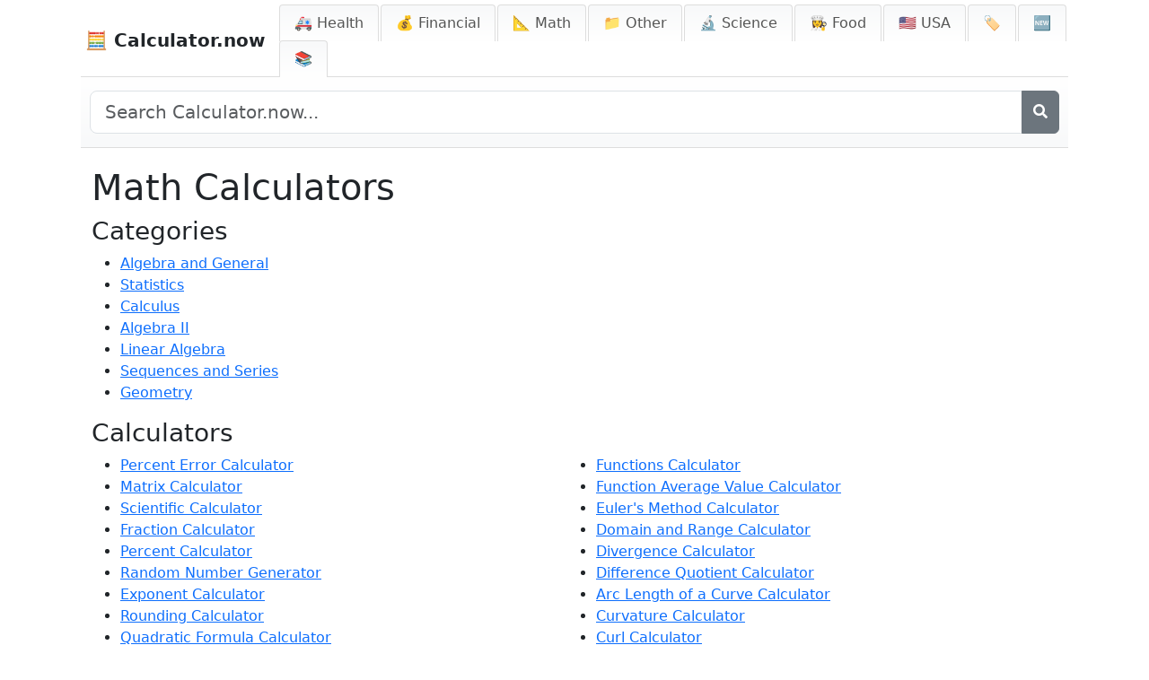

--- FILE ---
content_type: text/html; charset=utf-8
request_url: https://calculator.now/themes/math/
body_size: 19910
content:
<!DOCTYPE html>
<html lang="en">
<head>
    <meta charset="UTF-8">
    <meta name="viewport" content="width=device-width, initial-scale=1">
    <title>Math Calculators | Calculator.now</title>
	

	<script>
	  (function (s, t, a, y, twenty, two) {
	    s.Stay22 = s.Stay22 || {};
	    s.Stay22.params = { lmaID: '686687a01419ac5c5acc4a42' };
	    twenty = t.createElement(a);
	    two = t.getElementsByTagName(a)[0];
	    twenty.async = 1;
	    twenty.src = y;
	    two.parentNode.insertBefore(twenty, two);
	  })(window, document, 'script', 'https://scripts.stay22.com/letmeallez.js');
	</script>
	
	
	
	
	
	
	<link rel="apple-touch-icon" sizes="180x180" href="/static/apple-touch-icon.png">
	<link rel="icon" type="image/png" sizes="32x32" href="/static/favicon-32x32.png">
	<link rel="icon" type="image/png" sizes="16x16" href="/static/favicon-16x16.png">
	<link rel="icon" type="image/x-icon" href="/static/favicon.ico">
	<link rel="shortcut icon" href="/static/favicon.ico">
	<link rel="manifest" href="/static/site.webmanifest">
	
	<script async src="https://pagead2.googlesyndication.com/pagead/js/adsbygoogle.js?client=ca-pub-1439594428948409" crossorigin="anonymous"></script>
		 

	<script type="text/javascript" async src="https://wpstargastatic.ieplsg.com/targa-calculator/calculator.now/asc_prebid.js"></script>
	
	<!-- InMobi Choice. Consent Manager Tag v3.0 (for TCF 2.2) -->
	<script type="text/javascript" async=true>
	(function() {
	  var host = 'calculator.now';
	  var element = document.createElement('script');
	  var firstScript = document.getElementsByTagName('script')[0];
	  var url = 'https://cmp.inmobi.com'
	    .concat('/choice/', '2MMzmDKaU6zew', '/', host, '/choice.js?tag_version=V3');
	  var uspTries = 0;
	  var uspTriesLimit = 3;
	  element.async = true;
	  element.type = 'text/javascript';
	  element.src = url;

	  firstScript.parentNode.insertBefore(element, firstScript);

	  function makeStub() {
	    var TCF_LOCATOR_NAME = '__tcfapiLocator';
	    var queue = [];
	    var win = window;
	    var cmpFrame;

	    function addFrame() {
	      var doc = win.document;
	      var otherCMP = !!(win.frames[TCF_LOCATOR_NAME]);

	      if (!otherCMP) {
	        if (doc.body) {
	          var iframe = doc.createElement('iframe');

	          iframe.style.cssText = 'display:none';
	          iframe.name = TCF_LOCATOR_NAME;
	          doc.body.appendChild(iframe);
	        } else {
	          setTimeout(addFrame, 5);
	        }
	      }
	      return !otherCMP;
	    }

	    function tcfAPIHandler() {
	      var gdprApplies;
	      var args = arguments;

	      if (!args.length) {
	        return queue;
	      } else if (args[0] === 'setGdprApplies') {
	        if (
	          args.length > 3 &&
	          args[2] === 2 &&
	          typeof args[3] === 'boolean'
	        ) {
	          gdprApplies = args[3];
	          if (typeof args[2] === 'function') {
	            args[2]('set', true);
	          }
	        }
	      } else if (args[0] === 'ping') {
	        var retr = {
	          gdprApplies: gdprApplies,
	          cmpLoaded: false,
	          cmpStatus: 'stub'
	        };

	        if (typeof args[2] === 'function') {
	          args[2](retr);
	        }
	      } else {
	        if(args[0] === 'init' && typeof args[3] === 'object') {
	          args[3] = Object.assign(args[3], { tag_version: 'V3' });
	        }
	        queue.push(args);
	      }
	    }

	    function postMessageEventHandler(event) {
	      var msgIsString = typeof event.data === 'string';
	      var json = {};

	      try {
	        if (msgIsString) {
	          json = JSON.parse(event.data);
	        } else {
	          json = event.data;
	        }
	      } catch (ignore) {}

	      var payload = json.__tcfapiCall;

	      if (payload) {
	        window.__tcfapi(
	          payload.command,
	          payload.version,
	          function(retValue, success) {
	            var returnMsg = {
	              __tcfapiReturn: {
	                returnValue: retValue,
	                success: success,
	                callId: payload.callId
	              }
	            };
	            if (msgIsString) {
	              returnMsg = JSON.stringify(returnMsg);
	            }
	            if (event && event.source && event.source.postMessage) {
	              event.source.postMessage(returnMsg, '*');
	            }
	          },
	          payload.parameter
	        );
	      }
	    }

	    while (win) {
	      try {
	        if (win.frames[TCF_LOCATOR_NAME]) {
	          cmpFrame = win;
	          break;
	        }
	      } catch (ignore) {}

	      if (win === window.top) {
	        break;
	      }
	      win = win.parent;
	    }
	    if (!cmpFrame) {
	      addFrame();
	      win.__tcfapi = tcfAPIHandler;
	      win.addEventListener('message', postMessageEventHandler, false);
	    }
	  };

	  makeStub();

	  function makeGppStub() {
	    const CMP_ID = 10;
	    const SUPPORTED_APIS = [
	      '2:tcfeuv2',
	      '6:uspv1',
	      '7:usnatv1',
	      '8:usca',
	      '9:usvav1',
	      '10:uscov1',
	      '11:usutv1',
	      '12:usctv1'
	    ];

	    window.__gpp_addFrame = function (n) {
	      if (!window.frames[n]) {
	        if (document.body) {
	          var i = document.createElement("iframe");
	          i.style.cssText = "display:none";
	          i.name = n;
	          document.body.appendChild(i);
	        } else {
	          window.setTimeout(window.__gpp_addFrame, 10, n);
	        }
	      }
	    };
	    window.__gpp_stub = function () {
	      var b = arguments;
	      __gpp.queue = __gpp.queue || [];
	      __gpp.events = __gpp.events || [];

	      if (!b.length || (b.length == 1 && b[0] == "queue")) {
	        return __gpp.queue;
	      }

	      if (b.length == 1 && b[0] == "events") {
	        return __gpp.events;
	      }

	      var cmd = b[0];
	      var clb = b.length > 1 ? b[1] : null;
	      var par = b.length > 2 ? b[2] : null;
	      if (cmd === "ping") {
	        clb(
	          {
	            gppVersion: "1.1", // must be “Version.Subversion”, current: “1.1”
	            cmpStatus: "stub", // possible values: stub, loading, loaded, error
	            cmpDisplayStatus: "hidden", // possible values: hidden, visible, disabled
	            signalStatus: "not ready", // possible values: not ready, ready
	            supportedAPIs: SUPPORTED_APIS, // list of supported APIs
	            cmpId: CMP_ID, // IAB assigned CMP ID, may be 0 during stub/loading
	            sectionList: [],
	            applicableSections: [-1],
	            gppString: "",
	            parsedSections: {},
	          },
	          true
	        );
	      } else if (cmd === "addEventListener") {
	        if (!("lastId" in __gpp)) {
	          __gpp.lastId = 0;
	        }
	        __gpp.lastId++;
	        var lnr = __gpp.lastId;
	        __gpp.events.push({
	          id: lnr,
	          callback: clb,
	          parameter: par,
	        });
	        clb(
	          {
	            eventName: "listenerRegistered",
	            listenerId: lnr, // Registered ID of the listener
	            data: true, // positive signal
	            pingData: {
	              gppVersion: "1.1", // must be “Version.Subversion”, current: “1.1”
	              cmpStatus: "stub", // possible values: stub, loading, loaded, error
	              cmpDisplayStatus: "hidden", // possible values: hidden, visible, disabled
	              signalStatus: "not ready", // possible values: not ready, ready
	              supportedAPIs: SUPPORTED_APIS, // list of supported APIs
	              cmpId: CMP_ID, // list of supported APIs
	              sectionList: [],
	              applicableSections: [-1],
	              gppString: "",
	              parsedSections: {},
	            },
	          },
	          true
	        );
	      } else if (cmd === "removeEventListener") {
	        var success = false;
	        for (var i = 0; i < __gpp.events.length; i++) {
	          if (__gpp.events[i].id == par) {
	            __gpp.events.splice(i, 1);
	            success = true;
	            break;
	          }
	        }
	        clb(
	          {
	            eventName: "listenerRemoved",
	            listenerId: par, // Registered ID of the listener
	            data: success, // status info
	            pingData: {
	              gppVersion: "1.1", // must be “Version.Subversion”, current: “1.1”
	              cmpStatus: "stub", // possible values: stub, loading, loaded, error
	              cmpDisplayStatus: "hidden", // possible values: hidden, visible, disabled
	              signalStatus: "not ready", // possible values: not ready, ready
	              supportedAPIs: SUPPORTED_APIS, // list of supported APIs
	              cmpId: CMP_ID, // CMP ID
	              sectionList: [],
	              applicableSections: [-1],
	              gppString: "",
	              parsedSections: {},
	            },
	          },
	          true
	        );
	      } else if (cmd === "hasSection") {
	        clb(false, true);
	      } else if (cmd === "getSection" || cmd === "getField") {
	        clb(null, true);
	      }
	      //queue all other commands
	      else {
	        __gpp.queue.push([].slice.apply(b));
	      }
	    };
	    window.__gpp_msghandler = function (event) {
	      var msgIsString = typeof event.data === "string";
	      try {
	        var json = msgIsString ? JSON.parse(event.data) : event.data;
	      } catch (e) {
	        var json = null;
	      }
	      if (typeof json === "object" && json !== null && "__gppCall" in json) {
	        var i = json.__gppCall;
	        window.__gpp(
	          i.command,
	          function (retValue, success) {
	            var returnMsg = {
	              __gppReturn: {
	                returnValue: retValue,
	                success: success,
	                callId: i.callId,
	              },
	            };
	            event.source.postMessage(msgIsString ? JSON.stringify(returnMsg) : returnMsg, "*");
	          },
	          "parameter" in i ? i.parameter : null,
	          "version" in i ? i.version : "1.1"
	        );
	      }
	    };
	    if (!("__gpp" in window) || typeof window.__gpp !== "function") {
	      window.__gpp = window.__gpp_stub;
	      window.addEventListener("message", window.__gpp_msghandler, false);
	      window.__gpp_addFrame("__gppLocator");
	    }
	  };

	  makeGppStub();

	  var uspStubFunction = function() {
	    var arg = arguments;
	    if (typeof window.__uspapi !== uspStubFunction) {
	      setTimeout(function() {
	        if (typeof window.__uspapi !== 'undefined') {
	          window.__uspapi.apply(window.__uspapi, arg);
	        }
	      }, 500);
	    }
	  };

	  var checkIfUspIsReady = function() {
	    uspTries++;
	    if (window.__uspapi === uspStubFunction && uspTries < uspTriesLimit) {
	      console.warn('USP is not accessible');
	    } else {
	      clearInterval(uspInterval);
	    }
	  };

	  if (typeof window.__uspapi === 'undefined') {
	    window.__uspapi = uspStubFunction;
	    var uspInterval = setInterval(checkIfUspIsReady, 6000);
	  }
	})();
	</script>
	<!-- End InMobi Choice. Consent Manager Tag v3.0 (for TCF 2.2) -->
	

    <!-- Meta Description -->
    <meta name="description" content="
	Fast, friendly math help with calculators for algebra, geometry, calculus, statistics, and more—get answers, steps, and confidence in every topic.
    ">
    
    <!-- Robots Tag (defaults to 'index, follow') -->
    <meta name="robots" content="index, follow">
    
    <!-- Canonical URL -->
	<link rel="canonical" href="https://calculator.now/themes/math/">
    
	<!-- Google tag (gtag.js) -->
	<script async src="https://www.googletagmanager.com/gtag/js?id=AW-405900530">
	</script>
	<script>
	  window.dataLayer = window.dataLayer || [];
	  function gtag(){dataLayer.push(arguments);}
	  gtag('js', new Date());

	  gtag('config', 'AW-405900530');
	</script>
    
	
    <!-- Font Awesome for Icons -->
    <link href="https://cdnjs.cloudflare.com/ajax/libs/font-awesome/5.15.4/css/all.min.css" rel="stylesheet">

<script async data-id="101469123" src="//static.getclicky.com/js"></script>
 
	
	
    <!-- Bootstrap CSS -->
    <link href="https://cdn.jsdelivr.net/npm/bootstrap@5.3.0/dist/css/bootstrap.min.css" rel="stylesheet">
    <link rel="stylesheet" href="/static/css/styles.css">
	<!-- Font Awesome for Icons -->
	<link href="https://cdnjs.cloudflare.com/ajax/libs/font-awesome/5.15.4/css/all.min.css" rel="stylesheet">

		<script src="https://cdnjs.cloudflare.com/ajax/libs/jquery/3.6.0/jquery.min.js"></script>

	

    <style>
	    .hidden-main {
	        display: none;
	    }
        /* Ensure body and html take up the full height of the page */
        html, body {
            height: 100%;
            margin: 0;
        }

        body {
            max-width: 1100px;
			padding: 0px !important;
            margin: 0 auto !important;
            display: flex !important;
            flex-direction: column !important;
        }

        main {
            flex-grow: 1;
        }

		.container-fluid {
		
			padding-right: 0px !important;
			padding-left: 0px !important;

		}
        .navbar {
            width: 100%;
            padding-bottom: 0;
            display: flex;
            justify-content: space-between;
            align-items: center;
            background-color: #ffffff !important;
            border-bottom: 1px solid #ddd;
			padding: 5px 0 0 5px !important;
        }

        /* Style for the burger menu icon with equal margins */
        .navbar-toggler {
            margin: 5px;
        }

        .nav-tabs {
            border-bottom: none;
            margin-bottom: 0;
        }

        .nav-tabs .nav-link {
            background: linear-gradient(to bottom, #f8f9fa, white);
            border: 1px solid #ddd;
            border-bottom: none;
            margin-right: 2px;
            border-radius: 0.25rem 0.25rem 0 0;
            padding: 8px 16px;
            color: #555;
        }

        .nav-tabs .nav-link.active {
            background-color: #007bff;
            border-color: #007bff #007bff #fff;
            color: white;
        }

        .nav-tabs .nav-link:hover {
            background-color: #e9ecef;
        }

        .navbar .navbar-brand {
            color: inherit;
        }

        footer {
            max-width: 1100px;
            margin: 0 auto;
            text-align: left;
            width: 100%;
            border-top: 1px solid #ddd;
            padding-top: 10px;
            clear: both;
        }

        /* Mobile view styling */
        @media (max-width: 992px) {
            /* Stack the nav items vertically when in mobile view */
            .nav-tabs .nav-item {
                width: 100%;
            }

            .nav-tabs .nav-link {
                display: block;
                width: 100%;
                text-align: left;
                padding: 10px 16px;
                border-radius: 0;
                border: 1px solid #ddd;
                margin-bottom: 2px;
            }
        }
    </style>
	

	<style>
	/* General container styling */
	#main-calculator-container {
	    display: flex;
	}

	/* Content sections for inputs and results */
	.content-half {
	    flex: 1 1 350px;
	    max-width: 350px;
	}


	/* General container styling */
	/* General container styling */
	#popular-section {
	    background-color: beige;
	    border: 1px solid darkgoldenrod;
	    padding: 20px;
	    margin-top: 20px;
	    border-radius: 0px;
	    box-shadow: 0 0 10px rgba(0, 0, 0, 0.1); /* Slight shadow */
	    flex-basis: 350px; /* Fixed width */
	    flex-grow: 0; /* Prevent it from growing larger */
	    flex-shrink: 0; /* Prevent it from shrinking */
	    height: auto; /* Ensure height adjusts based on content */
	    margin-left: 10px;  Optional: Add spacing between sections */
	}



	/* Remove margin-left for mobile screens */
	@media (max-width: 768px) {
	    #main-calculator-container {
	        flex-direction: column;
	        align-items: center;
	    }

	    #popular-section {
	        margin-left: 0; /* Remove left margin */
	        width: 100%; /* Full width for mobile */
	    }
	}

	/* Tooltip styling remains unchanged */
	.tooltip-container {
	    position: relative;
	    display: inline-block;
	    cursor: pointer;
	    text-decoration: underline dotted grey;
	    text-underline-offset: 2px; /* Adjust the space between text and the underline */
	}

	.tooltip-container .tooltip-text {
	    visibility: hidden;
	    width: 200px;
	    background-color: black;
	    color: #fff;
	    text-align: center;
	    border-radius: 5px;
	    padding: 5px 10px;
	    position: absolute;
	    z-index: 1;
	    bottom: 100%; /* Position above the text */
	    left: 50%;
	    margin-left: -100px;
	    opacity: 0;
	    transition: opacity 0.3s;
	}

	.tooltip-container:hover .tooltip-text {
	    visibility: visible;
	    opacity: 1;
	}
	</style>
	
	<style>
		/* Styles for the print button and date */
		.header-anchor-links-left {
		    display: flex;
		    align-items: center;
		    gap: 10px;
		    margin-bottom: 3px; /* Optional: Add spacing below */
		}

		.header-anchor-links-left button {
			flex: none !important;
			width: auto !important;
		    background: none;
		    border: none;
		    color: inherit;
		    font: inherit;
		    text-decoration: none;
		    cursor: pointer;
		    padding: 0;
		    margin: 0;
		    display: inline-flex; /* Align icon and text horizontally */
		    align-items: center;
		}

		.header-anchor-links-left button:hover {
		    text-decoration: underline;
		}

		.header-anchor-links-left .print-date {
		    font-size: 14px;
		    color: #555; /* Optional: Different color for date */
		}

		/* Styles for Cite, Link, Share buttons */
		.header-anchor-links-right {
		    display: flex;
		    align-items: center;
		    gap: 10px;
		}

		.header-anchor-links-right button {
			flex: none !important;
			width: auto !important;
		    background: none;
		    border: none;
		    color: inherit;
		    font: inherit;
		    text-decoration: none;
		    cursor: pointer;
		    padding: 0;
		    margin: 0;
		    display: inline-flex;
		    align-items: center;
		}

		.header-anchor-links-right button:hover {
		    text-decoration: underline;
		}

		.header-anchor-links-right | {
		    color: #ccc; /* Color for pipe separators */
		}
		
		
		
		
		
		
		
		
		
		
		
		
		
		
		
		/* Remove button styles and make them look like links */
		.header-anchor-links button {
		    background: none !important;       /* No background */
		    border: none !important;           /* Remove border */
		    color: inherit !important;         /* Use the color of the surrounding text */
		    font: inherit !important;          /* Inherit the font from the parent element */
		    text-decoration: none !important;  /* Remove any text decoration */
		    cursor: pointer !important;       /* Show pointer cursor to indicate clickable element */
		    padding: 0 !important;             /* Remove any padding */
		    margin: 0 !important;              /* Remove any margin */
		    display: inline !important;        /* Ensure they are inline with text */
		}

		/* Optional: Styling to add hover effect like links */
		.header-anchor-links button:hover {
		    text-decoration: underline !important;  /* Underline on hover to resemble links */
		}
		
		.header-hidden {
		    display: none !important;
		}
		/* Info Layer Styling */
		#citeLayer {
		    background-color: #f8f9fa; /* Light gray background */
		    border: 1px solid #ccc; /* Light border */
		    padding: 10px; /* Add some padding */
		    margin-top: 10px; /* Space below the link */
		    border-radius: 5px; /* Rounded corners */
		    position: relative; /* Ensure it appears below the clicked link */
		    /* box-shadow: 0 2px 4px rgba(0, 0, 0, 0.1); /* Subtle shadow for better visibility */
			transition: background-color 0.3s ease;
			
		}
		/* Hide the 'X' icon when the layer is closed */
		#citeLayer.hidden {
		    display: none;
		}

		.info-layer p {
		    margin: 0; /* Remove default margins */
		}

		.info-layer button {
		    margin-top: 5px; /* Space between text and button */
		    background-color: #007bff; /* Blue button */
		    color: white; /* White text */
		    border: none; /* No border */
		    padding: 5px 10px; /* Button padding */
		    border-radius: 3px; /* Rounded corners */
		    cursor: pointer; /* Pointer cursor */
		}

		.info-layer button:hover {
		    background-color: #0056b3; /* Darker blue on hover */
		}
		
		
		.grey-divider {
		    border: 1px solid #dddddd !important; /* Add a grey top border */
		    width: 100%;                /* Ensure it spans the full width */
		    margin: 20px 0;             /* Optional: Add vertical spacing */
		}
		/* Ensure links are inline */
		.header-anchor-links {
		    display: flex !important; /* Use flexbox for layout */
		    gap: 10px !important; /* Add spacing between items */
		}

		.header-anchor-links a {
		    text-decoration: none !important; /* Remove underlines */
		    color: inherit !important; /* Use the parent color */
		    font-size: 16px !important; /* Adjust font size */
		}

		.header-anchor-links a:hover {
		    text-decoration: underline !important; /* Optional: Add underline on hover */
		}
	/* Cite Button Styling */
	.cite-button {
		margin-bottom: 10px;
	}

	.cite-button a {
	    display: inline-flex;
	    align-items: center;
	    background-color: #f8f9fa;
	    padding: 8px 12px;
	    border-radius: 5px;
		
	    text-decoration: none;
	    font-size: 14px;
	    font-weight: 500;
	    transition: background-color 0.2s ease;
	}

	.cite-button a:hover {
	    background-color: #e9ecef;
	    text-decoration: none;
	}
	/* Close button (X) */
	.close-btn {
	    position: absolute;
	    top: 5px;
	    right: 8px;
	    cursor: pointer;
	    font-size: 12px;
	    color: #cccccc;
	}

	/* Styling for the copy button */
	#copyButton {
		display: block;
	    background-color: #808080;  /* Default grey color */
	    border: none;
	    padding: 5px 10px;
	    cursor: pointer;
	    font-weight: bold;
	    border-radius: 5px;
	    transition: background-color 0.3s ease, color 0.3s ease;
	    margin-left: 0px;
		  
	}

	/* When the copy button text changes to 'COPIED' */
	#copyButton.copied {
	    background-color: #d3d3d3;  /* Darker grey when clicked */
	    color: #fff;
	}
	
	#copyButton.hidden {
	    display: none !important;
	}
	@media (max-width: 480px) {
	    .last-updated {
	        display: none;
	    }
	}
	
	
	
	/* General styles for the themes list */
	.themes-list {
	    font-family: Arial, sans-serif;
	    margin: 0px;
	    line-height: 1.4; /* Adjusted for readability */
	}

	/* Theme section container */
	.theme-section {
	    margin-bottom: 0px; /* Spacing between themes */
	}

	/* H2 for theme titles */
	.theme-section h2 {
	    font-size: 1.5rem; /* Slightly larger font for H2 */
	    font-weight: bold;
	    margin: 0px 0; /* Spacing above and below */
	}

	/* H3 for categories */
	.theme-section h3 {
	    font-size: 1.2rem; /* Smaller than H2 */
	    font-weight: normal;
	    margin: 0; /* No additional margin */
	    display: inline-block; /* Ensures inline display for categories */
	}

	/* Links inside H2 and H3 */
	.theme-section h2 a,
	.theme-section h3 a {
	    text-decoration: none; /* Remove underline */
	}

	.theme-section h2 a:hover,
	.theme-section h3 a:hover {
	    text-decoration: underline; /* Add underline on hover for accessibility */
	}

	/* Hidden-main class styling */
	.hidden-main {
	    font-size: 0.9rem; /* Slightly smaller for the extra text */
	    color: #777; /* Muted text color */
	    font-weight: normal;
	}
	
	
	
	
	
	
	
	
	
	
	
	
	/* TWO COLUMN IN CATEGORY */
	.calculators-two-col {
		
		margin-bottom: 0.5rem;
	}
	
	.calculators-two-col ul {
	  /* Enable bullet points */
	  list-style-type: disc;
  
	  /* Provide space for bullets */
	  margin: 0;
  
	  /* Single column by default (mobile) */
	  column-count: 1;
	  column-gap: 1rem;
	}

	.calculators-two-col ul li {
	}

	/* For desktop screens */
	@media (min-width: 768px) {
	  .calculators-two-col ul {
	    column-count: 2; /* Switch to two columns on larger screens */
	  }
	}
	
	
	
	
	
	
	
	
	/* --- START: Add/Modify these styles for Search --- */

	    /* Style for the full-width search bar below the nav */
	    #full-width-search-bar {
	        /* Visible by default on larger screens, hidden on mobile via media query */
	        padding: 15px 10px;
	        background: linear-gradient(to bottom, white, #f8f9fa);
	        border-bottom: 1px solid #ddd;
	        margin-bottom: 0px; /* Optional spacing below search bar */
	    }
	    #full-width-search-bar .input-group .btn {
	         flex-shrink: 0; /* Prevent button shrinking */
	    }

	    /* Container for mobile search in dropdown */
	    .mobile-search-container {
	        display: none; /* Hidden by default, shown on mobile via media query */
	        padding: 10px 15px; /* Spacing within the dropdown */
	    }
	    .mobile-search-container input {
	         width: 100%;
	         padding: 8px 12px;
	         border: 1px solid #ccc;
	         border-radius: 0.25rem;
	    }

	    /* Responsive adjustments - MODIFY existing @media query */
	    @media (max-width: 991.98px) { /* Match Bootstrap LG breakpoint */
	        /* Keep existing mobile styles for .nav-tabs .nav-item and .nav-tabs .nav-link */
	        .nav-tabs .nav-item {
	            width: 100%;
	        }
	        .nav-tabs .nav-link {
	            display: block;
	            width: 100%;
	            text-align: left;
	            padding: 10px 16px;
	            border-radius: 0;
	            border: 1px solid #ddd;
	            margin-bottom: -1px; /* Overlap borders slightly */
	            margin-right: 0;
	            white-space: normal; /* Allow text wrapping in mobile tabs */
	        }
	         .nav-tabs .nav-link.active {
	             /* Ensure active border is visible if needed, e.g.: */
	             border-color: #007bff;
	         }

	        /* ADD these rules inside this existing media query */
	        #full-width-search-bar {
	             display: none !important; /* Hide desktop bar on mobile */
	        }
	        .mobile-search-container {
	             display: block !important; /* Show mobile bar in dropdown */
	        }
	    }

	    /* ADD this new media query for desktop */
	    @media (min-width: 992px) {
	         /* Hide mobile search container on desktop */
	         .mobile-search-container {
	              display: none !important;
	         }
	         /* Ensure desktop search bar is visible (optional reinforcement) */
	         #full-width-search-bar {
	              display: block; /* Or flex if using flex layout inside */
	         }
	    }
	    /* --- END: Add/Modify these styles for Search --- */
	
	
		.mobile-search-container .input-group .btn.btn-outline-secondary {
		    border-color: #ced4da !important; /* Match default form-control border color. Use !important to be sure. */
		}

		/* Optional: Keep border color consistent on hover too */
		/* If you want the border to stay light grey even when hovering over the button */
		/* Remove this block if you prefer the button border to darken on hover */
		.mobile-search-container .input-group .btn.btn-outline-secondary:hover {
		     border-color: #ced4da !important;
		     /* Keep default hover background/text for visual feedback */
		     color: #fff;
		     background-color: #6c757d;
		}
	
	
	
	
	
	
	
	
	
		/* --- Styles for Nav Text (New/Blog) --- */

		/* By default (which applies to desktop), hide the text part */
		.nav-text-mobile-only {
		    display: none;
		}

		/*
		   When the navbar is collapsed (mobile view) AND the menu (#themeMenu) is expanded (has class .show),
		   then display the text.
		   We target screens up to the point Bootstrap collapses the navbar-expand-lg (991.98px).
		*/
		@media (max-width: 991.98px) {
		    .navbar-collapse.show .nav-text-mobile-only {
		        display: inline; /* Or 'inline-block' if you need more control */
		        /* Optional: Add a little space between emoji and text if needed */
		        /* margin-left: 4px; */
		    }
		}
		
		
		
		
		
		.calculator-tags {
		  margin-top: 10px; /* Add some space above the tags section */
		  margin-bottom: 5px; /* Add some space below the tags section */
		}

		.tags-list {
		  list-style: none; /* Remove default bullet points */
		  padding: 0;
		  margin: 0;
		  display: flex; /* Arrange tags in a row */
		  flex-wrap: wrap; /* Allow tags to wrap to the next line if they don't fit */
		  gap: 8px; /* Space between tags */
		}

		.tags-list li {
		  margin: 0; /* Remove default li margin if any */
		}

		.tags-list .tag {
		  display: inline-block; /* Allows padding and margins */
		  padding: 6px 12px; /* Vertical and horizontal padding for the pill shape */
		  background-color: #e0e0e0; /* Light grey background */
		  color: #333; /* Dark grey text color */
		  text-decoration: none; /* Remove underline from links */
		  border-radius: 16px; /* Makes it pill-shaped (adjust for more/less roundness) */
		  font-size: 0.9em; /* Slightly smaller font size */
		  transition: background-color 0.2s ease-in-out, color 0.2s ease-in-out; /* Smooth hover effect */
		  border: 1px solid #c0c0c0; /* Subtle border */
		}

		.tags-list .tag:hover {
		  background-color: #007bff; /* Primary color on hover (e.g., blue) */
		  color: #fff; /* White text on hover */
		  border-color: #0056b3; /* Darker border on hover */
		}
		
		
	</style>
	
<!-- Matomo -->
<script>
  var _paq = window._paq = window._paq || [];
  /* tracker methods like "setCustomDimension" should be called before "trackPageView" */
  _paq.push(['trackPageView']);
  _paq.push(['enableLinkTracking']);
  (function() {
    var u="//tracking.calculator.now/";
    _paq.push(['setTrackerUrl', u+'matomo.php']);
    _paq.push(['setSiteId', '22']);
    var d=document, g=d.createElement('script'), s=d.getElementsByTagName('script')[0];
    g.async=true; g.src=u+'matomo.js'; s.parentNode.insertBefore(g,s);
  })();
</script>
<!-- End Matomo Code -->
</head>
<body>

    <!-- Navbar with logo on the left and folder tabs on the right -->
    <nav class="navbar navbar-expand-lg navbar-light bg-transparent">
        <div class="container-fluid d-flex justify-content-between align-items-center">
            <!-- Logo, left-aligned -->
            <a class="navbar-brand fw-bold" href="/">
                🧮 Calculator.now
            </a>
			
			

            <!-- Toggle button for mobile view -->
            <button class="navbar-toggler" type="button" data-bs-toggle="collapse" data-bs-target="#themeMenu" aria-controls="themeMenu" aria-expanded="false" aria-label="Toggle navigation">
                <span class="navbar-toggler-icon"></span>
            </button>

            <!-- Folder tab navigation for themes, collapsible in mobile view -->
            <div class="collapse navbar-collapse" id="themeMenu">
                <ul class="nav nav-tabs ms-auto">
					
					
                    <!-- START: Mobile Search Item (Moved Here) -->
                     <li class="nav-item mobile-search-list-item d-lg-none"> <!-- Added helper class & d-lg-none to hide LI on desktop -->
						 <div class="mobile-search-container">
						                               <form action="/search" method="get" role="search">
						                                   <!-- Use input-group to place button next to input -->
						                                   <div class="input-group">
						                                       <input type="search" name="q" class="form-control" placeholder="Search..." aria-label="Search">
						                                       <button class="btn btn-outline-secondary" type="submit" aria-label="Search">
						                                            <i class="fas fa-search"></i>
						                                       </button>
						                                   </div>
						                               </form>
						                          </div>
                    </li>
                    <!-- END: Mobile Search Item -->
					
					
					
					
                    
                    <li class="nav-item">
                        <a class="nav-link " 
                           href="/themes/health/">
                           🚑 Health
                        </a>
                    </li>
                    
                    <li class="nav-item">
                        <a class="nav-link " 
                           href="/themes/financial/">
                           💰 Financial
                        </a>
                    </li>
                    
                    <li class="nav-item">
                        <a class="nav-link " 
                           href="/themes/math/">
                           📐 Math
                        </a>
                    </li>
                    
                    <li class="nav-item">
                        <a class="nav-link " 
                           href="/themes/other/">
                           📁 Other
                        </a>
                    </li>
                    
                    <li class="nav-item">
                        <a class="nav-link " 
                           href="/themes/science/">
                           🔬  Science
                        </a>
                    </li>
                    
                    <li class="nav-item">
                        <a class="nav-link " 
                           href="/themes/food/">
                           👩‍🍳 Food
                        </a>
                    </li>
                    
					<!-- Static New tab -->
					        <li class="nav-item">
					            <a class="nav-link " 
					               href="/usa/">🇺🇸 USA <span style="display: none">Calculators</span></a>
					        </li>
					        <li class="nav-item">
					            <a class="nav-link " 
					               href="/tags/">🏷️ <span class="nav-text-mobile-only">Tags</span></a>
					        </li>
					        <li class="nav-item">
					            <a class="nav-link " 
					               href="/new/">🆕 <span class="nav-text-mobile-only">New</span></a>
					        </li>
							<li class="nav-item">
							    <a class="nav-link " 
							       href="/blog/">📚 <span class="nav-text-mobile-only">Blog</span></a>
							</li>
					        
                </ul>
            </div>
        </div>
    </nav>
	
	
	
	
	

    <!-- Full Width Search Bar -->
	<div id="full-width-search-bar" class="container">
	     <form action="/search" method="get" role="search">
	         <div class="input-group">
	            <input type="search" name="q" id="full-width-search-input" class="form-control form-control-lg" placeholder="Search Calculator.now..." aria-label="Search site">
	            <!-- MODIFIED: Replaced text with icon -->
                <button class="btn btn-secondary" type="submit" aria-label="Search">
                    <i class="fas fa-search"></i>
                </button>
	         </div>
	     </form>
	</div>
	<!-- END Full Width Search Bar -->
	
	
	
	

    <!-- Main Content -->
    <main class="container">
        

<h1><!--Theme: -->Math Calculators</h1>



<!-- Categories list -->
<h3>Categories</h3>
<ul>
    
    <li>
        <a href="/categories/algebra-and-general/">Algebra and General</a>
    </li>
    
    <li>
        <a href="/categories/statistics/">Statistics</a>
    </li>
    
    <li>
        <a href="/categories/calculus/">Calculus</a>
    </li>
    
    <li>
        <a href="/categories/algebra-2/">Algebra II</a>
    </li>
    
    <li>
        <a href="/categories/linear-algebra/">Linear Algebra</a>
    </li>
    
    <li>
        <a href="/categories/sequences-and-series/">Sequences and Series</a>
    </li>
    
    <li>
        <a href="/categories/geometry/">Geometry</a>
    </li>
    
</ul>

<!-- Calculators under this theme -->
<h3>Calculators</h3>
<div class="calculators-two-col">
<ul>
    
    <li>
        <a href="/percent-error-calculator/">Percent Error Calculator</a>
    </li>
    
    <li>
        <a href="/matrix-calculator/">Matrix Calculator</a>
    </li>
    
    <li>
        <a href="/scientific-calculator/">Scientific Calculator</a>
    </li>
    
    <li>
        <a href="/fraction-calculator/">Fraction Calculator</a>
    </li>
    
    <li>
        <a href="/percent-calculator/">Percent Calculator</a>
    </li>
    
    <li>
        <a href="/random-number-generator/">Random Number Generator</a>
    </li>
    
    <li>
        <a href="/exponent-calculator/">Exponent Calculator</a>
    </li>
    
    <li>
        <a href="/rounding-calculator/">Rounding Calculator</a>
    </li>
    
    <li>
        <a href="/quadratic-formula-calculator/">Quadratic Formula Calculator</a>
    </li>
    
    <li>
        <a href="/root-calculator/">Root Calculator</a>
    </li>
    
    <li>
        <a href="/gcf-calculator/">Greatest Common Factor Calculator</a>
    </li>
    
    <li>
        <a href="/log-calculator/">Log Calculator</a>
    </li>
    
    <li>
        <a href="/binary-calculator/">Binary Calculator</a>
    </li>
    
    <li>
        <a href="/lcm-calculator/">Least Common Multiple Calculator</a>
    </li>
    
    <li>
        <a href="/scientific-notation-calculator/">Scientific Notation Calculator</a>
    </li>
    
    <li>
        <a href="/big-number-calculator/">Big Number Calculator</a>
    </li>
    
    <li>
        <a href="/hex-calculator/">Hex Calculator</a>
    </li>
    
    <li>
        <a href="/factor-calculator/">Factor Calculator</a>
    </li>
    
    <li>
        <a href="/ratio-calculator/">Ratio Calculator</a>
    </li>
    
    <li>
        <a href="/completing-the-square-calculator/">Completing the Square Calculator</a>
    </li>
    
    <li>
        <a href="/synthetic-division-calculator/">Synthetic Division Calculator</a>
    </li>
    
    <li>
        <a href="/slope-intercept-form-calculator/">Slope Intercept Form Calculator</a>
    </li>
    
    <li>
        <a href="/remainder-theorem-calculator/">Remainder Theorem Calculator</a>
    </li>
    
    <li>
        <a href="/rational-zeros-calculator/">Rational Zeros Calculator</a>
    </li>
    
    <li>
        <a href="/prime-factorization-calculator/">Prime Factorization Calculator</a>
    </li>
    
    <li>
        <a href="/polynomial-long-division-calculator/">Polynomial Long Division Calculator</a>
    </li>
    
    <li>
        <a href="/percent-to-decimal-calculator/">Percent to Decimal Calculator</a>
    </li>
    
    <li>
        <a href="/percent-to-fraction-calculator/">Percent to Fraction Calculator</a>
    </li>
    
    <li>
        <a href="/order-of-operations-calculator/">Order of Operations (PEMDAS) Calculator</a>
    </li>
    
    <li>
        <a href="/perpendicular-line-calculator/">Perpendicular Line Calculator</a>
    </li>
    
    <li>
        <a href="/parallel-line-calculator/">Parallel Line Calculator</a>
    </li>
    
    <li>
        <a href="/multiplying-polynomials-calculator/">Multiplying Polynomials Calculator</a>
    </li>
    
    <li>
        <a href="/mixed-number-to-improper-fraction-calculator/">Mixed Number to Improper Fraction Calculator</a>
    </li>
    
    <li>
        <a href="/long-division-calculator/">Long Division Calculator</a>
    </li>
    
    <li>
        <a href="/line-calculator/">Line Calculator</a>
    </li>
    
    <li>
        <a href="/improper-fraction-to-mixed-number-calculator/">Improper Fraction to Mixed Number Calculator</a>
    </li>
    
    <li>
        <a href="/fraction-to-decimal-calculator/">Fraction to Decimal Calculator</a>
    </li>
    
    <li>
        <a href="/decimal-to-fraction-calculator/">Decimal to Fraction Calculator</a>
    </li>
    
    <li>
        <a href="/decimal-to-percent-calculator/">Decimal to Percent Calculator</a>
    </li>
    
    <li>
        <a href="/cube-root-calculator/">Cube Root Calculator</a>
    </li>
    
    <li>
        <a href="/fraction-to-percent-calculator/">Fraction to Percent Calculator</a>
    </li>
    
    <li>
        <a href="/descartes-rule-of-signs-calculator/">Descartes&#39; Rule of Signs Calculator</a>
    </li>
    
    <li>
        <a href="/factoring-polynomials-calculator/">Factoring Polynomials Calculator</a>
    </li>
    
    <li>
        <a href="/foil-calculator/">FOIL Calculator</a>
    </li>
    
    <li>
        <a href="/dividing-polynomials-calculator/">Dividing Polynomials Calculator</a>
    </li>
    
    <li>
        <a href="/discriminant-calculator/">Discriminant Calculator</a>
    </li>
    
    <li>
        <a href="/direct-variation-calculator/">Direct Variation Calculator</a>
    </li>
    
    <li>
        <a href="/inverse-varitaion-calculator/">Inverse Variation Calculator</a>
    </li>
    
    <li>
        <a href="/joint-variation-calculator/">Joint Variation Calculator</a>
    </li>
    
    <li>
        <a href="/simplex-method-calculator/">Simplex Method Calculator</a>
    </li>
    
    <li>
        <a href="/square-root-calculator/">Square Root Calculator</a>
    </li>
    
    <li>
        <a href="/percentage-calculator/">Percentage Calculator</a>
    </li>
    
    <li>
        <a href="/gpa-calculator/">GPA Calculator</a>
    </li>
    
    <li>
        <a href="/percentage-increase-calculator/">Percentage Increase Calculator</a>
    </li>
    
    <li>
        <a href="/percentage-change-calculator/">Percentage Change Calculator</a>
    </li>
    
    <li>
        <a href="/percentage-difference-calculator/">Percentage Difference Calculator</a>
    </li>
    
    <li>
        <a href="/percentage-decrease-calculator/">Percentage Decrease Calculator</a>
    </li>
    
    <li>
        <a href="/percent-to-goal-calculator/">Percent to Goal Calculator</a>
    </li>
    
    <li>
        <a href="/average-percentage-calculator/">Average Percentage Calculator</a>
    </li>
    
    <li>
        <a href="/percentage-point-calculator/">Percentage Point Calculator</a>
    </li>
    
    <li>
        <a href="/decimal-calculator/">Decimal Calculator</a>
    </li>
    
    <li>
        <a href="/absolute-value-calculator/">Absolute Value Calculator</a>
    </li>
    
    <li>
        <a href="/remainder-calculator/">Remainder Calculator</a>
    </li>
    
    <li>
        <a href="/modulo-calculator/">Modulo Calculator</a>
    </li>
    
    <li>
        <a href="/radical-calculator/">Radical Calculator</a>
    </li>
    
    <li>
        <a href="/standard-form-calculator/">Standard Form Calculator</a>
    </li>
    
    <li>
        <a href="/point-slope-form-calculator/">Point-Slope Form Calculator</a>
    </li>
    
    <li>
        <a href="/twos-complement-calculator/">Two&#39;s Complement Calculator</a>
    </li>
    
    <li>
        <a href="/linear-interpolation-calculator/">Linear Interpolation Calculator</a>
    </li>
    
    <li>
        <a href="/interval-notation-calculator/">Interval Notation Calculator</a>
    </li>
    
    <li>
        <a href="/gradient-calculator/">Gradient Calculator</a>
    </li>
    
    <li>
        <a href="/binary-addition-calculator/">Binary Addition Calculator</a>
    </li>
    
    <li>
        <a href="/integer-calculator/">Integer Calculator</a>
    </li>
    
    <li>
        <a href="/xor-calculator/">XOR Calculator</a>
    </li>
    
    <li>
        <a href="/unit-rate-calculator/">Unit Rate Calculator </a>
    </li>
    
    <li>
        <a href="/log-base-2-calculator/">Log Base 2 Calculator</a>
    </li>
    
    <li>
        <a href="/distributive-property-calculator/">Distributive Property Calculator</a>
    </li>
    
    <li>
        <a href="/simplifying-radicals-calculator/">Simplifying Radicals Calculator</a>
    </li>
    
    <li>
        <a href="/multiplication-calculator/">Multiplication Calculator</a>
    </li>
    
    <li>
        <a href="/mixed-number-calculator/">Mixed Number Calculator</a>
    </li>
    
    <li>
        <a href="/simplify-fractions-calculator/">Simplify Fractions Calculator</a>
    </li>
    
    <li>
        <a href="/equivalent-fractions-calculator/">Equivalent Fractions Calculator</a>
    </li>
    
    <li>
        <a href="/multiplying-fractions-calculator/">Multiplying Fractions Calculator</a>
    </li>
    
    <li>
        <a href="/dividing-fractions-calculator/">Dividing Fractions Calculator</a>
    </li>
    
    <li>
        <a href="/vertex-form-calculator/">Vertex Form Calculator</a>
    </li>
    
    <li>
        <a href="/proportion-calculator/">Proportion Calculator</a>
    </li>
    
    <li>
        <a href="/long-multiplication-calculator/">Long Multiplication Calculator</a>
    </li>
    
    <li>
        <a href="/adding-fractions-calculator/">Adding Fractions Calculator</a>
    </li>
    
    <li>
        <a href="/quotient-calculator/">Quotient Calculator</a>
    </li>
    
    <li>
        <a href="/reciprocal-calculator/">Reciprocal Calculator</a>
    </li>
    
    <li>
        <a href="/substitution-method-calculator/">Substitution Method Calculator</a>
    </li>
    
    <li>
        <a href="/binary-subtraction-calculator/">Binary Subtraction Calculator</a>
    </li>
    
    <li>
        <a href="/elimination-method-calculator/">Elimination Method Calculator</a>
    </li>
    
    <li>
        <a href="/expanded-form-calculator/">Expanded Form Calculator</a>
    </li>
    
    <li>
        <a href="/comparing-fractions-calculator/">Comparing Fractions Calculator</a>
    </li>
    
    <li>
        <a href="/bitwise-calculator/">Bitwise Calculator</a>
    </li>
    
    <li>
        <a href="/bit-shift-calculator/">Bit Shift Calculator</a>
    </li>
    
    <li>
        <a href="/variable-calculator/">Variable Calculator</a>
    </li>
    
    <li>
        <a href="/algebra-calculator/">Algebra Calculator</a>
    </li>
    
    <li>
        <a href="/grade-calculator/">Grade Calculator</a>
    </li>
    
    <li>
        <a href="/mixed-fraction-calculator/">Mixed Fraction Calculator</a>
    </li>
    
    <li>
        <a href="/cumulative-gpa-calculator/">Cumulative GPA Calculator</a>
    </li>
    
    <li>
        <a href="/ap-score-calculator/">AP Score Calculator</a>
    </li>
    
    <li>
        <a href="/piecewise-function-calculator/">Piecewise Function Calculator</a>
    </li>
    
    <li>
        <a href="/truth-table-calculator/">Truth Table Calculator</a>
    </li>
    
    <li>
        <a href="/lsat-score-calculator/">LSAT Score Calculator</a>
    </li>
    
    <li>
        <a href="/mcat-score-calculator/">MCAT Score Calculator</a>
    </li>
    
    <li>
        <a href="/common-denominator-calculator/">Common Denominator Calculator</a>
    </li>
    
    <li>
        <a href="/casio-scientific-calculator/">CASIO Scientific Calculator</a>
    </li>
    
    <li>
        <a href="/composition-of-functions-calculator/">Composition of Functions Calculator</a>
    </li>
    
    <li>
        <a href="/arccos-calculator/">Arccos Calculator</a>
    </li>
    
    <li>
        <a href="/gre-calculator/">GRE Calculator</a>
    </li>
    
    <li>
        <a href="/mixed-numbers-calculator/">Mixed Numbers Calculator</a>
    </li>
    
    <li>
        <a href="/combine-like-terms-calculator/">Combine Like Terms Calculator</a>
    </li>
    
    <li>
        <a href="/axis-of-symmetry-calculator/">Axis of Symmetry Calculator</a>
    </li>
    
    <li>
        <a href="/antilog-calculator/">Antilog Calculator</a>
    </li>
    
    <li>
        <a href="/complex-numbers-calculator/">Complex Numbers Calculator</a>
    </li>
    
    <li>
        <a href="/set-builder-notation-calculator/">Set Builder Notation Calculator</a>
    </li>
    
    <li>
        <a href="/grade-curve-calculator/">Grade Curve Calculator</a>
    </li>
    
    <li>
        <a href="/sat-score-calculator/">SAT Score Calculator</a>
    </li>
    
    <li>
        <a href="/boolean-algebra-calculator/">Boolean Algebra Calculator</a>
    </li>
    
    <li>
        <a href="/modulus-calculator/">Modulus Calculator</a>
    </li>
    
    <li>
        <a href="/college-acceptance-calculator/">College Acceptance Calculator</a>
    </li>
    
    <li>
        <a href="/exponential-decay-calculator/">Exponential Decay Calculator</a>
    </li>
    
    <li>
        <a href="/quadratic-equation-calculator/">Quadratic Equation Calculator</a>
    </li>
    
    <li>
        <a href="/inverse-calculator/">Inverse Calculator</a>
    </li>
    
    <li>
        <a href="/sig-fig-calculator/">Sig Fig Calculator</a>
    </li>
    
    <li>
        <a href="/combination-calculator/">Combination Calculator</a>
    </li>
    
    <li>
        <a href="/simplify-calculator/">Simplify Calculator</a>
    </li>
    
    <li>
        <a href="/statistics-calculator/">Statistics Calculator</a>
    </li>
    
    <li>
        <a href="/permutation-and-combination-calculator/">Permutation and Combination Calculator</a>
    </li>
    
    <li>
        <a href="/standard-deviation-calculator/">Standard Deviation Calculator</a>
    </li>
    
    <li>
        <a href="/z-score-calculator/">Z-Score Calculator</a>
    </li>
    
    <li>
        <a href="/confidence-interval-calculator/">Confidence Interval Calculator</a>
    </li>
    
    <li>
        <a href="/sample-size-calculator/">Sample Size Calculator</a>
    </li>
    
    <li>
        <a href="/probability-calculator/">Probability Calculator</a>
    </li>
    
    <li>
        <a href="/mean-median-mode-range-calculator/">Mean, Median, Mode, Range Calculator</a>
    </li>
    
    <li>
        <a href="/average-calculator/">Average Calculator</a>
    </li>
    
    <li>
        <a href="/beta-distribution-calculator/">Beta Distribution Calculator</a>
    </li>
    
    <li>
        <a href="/binomial-distribution-calculator/">Binomial Distribution Calculator</a>
    </li>
    
    <li>
        <a href="/box-and-whisker-plot-calculator/">Box and Whisker Plot Calculator</a>
    </li>
    
    <li>
        <a href="/exponential-distribution-calculator/">Exponential Distribution Calculator</a>
    </li>
    
    <li>
        <a href="/geometric-distribution-calculator/">Geometric Distribution Calculator</a>
    </li>
    
    <li>
        <a href="/geometric-mean-calculator/">Geometric Mean Calculator</a>
    </li>
    
    <li>
        <a href="/harmonic-mean-calculator/">Harmonic Mean Calculator</a>
    </li>
    
    <li>
        <a href="/hypergeometric-distribution-calculator/">Hypergeometric Distribution Calculator</a>
    </li>
    
    <li>
        <a href="/interquartile-range-calculator/">Interquartile Range Calculator</a>
    </li>
    
    <li>
        <a href="/linear-regression-calculator/">Linear Regression Calculator</a>
    </li>
    
    <li>
        <a href="/lower-quartile-calculator/">Lower Quartile Calculator</a>
    </li>
    
    <li>
        <a href="/margin-of-error-calculator/">Margin of Error Calculator</a>
    </li>
    
    <li>
        <a href="/median-calculator/">Median Calculator</a>
    </li>
    
    <li>
        <a href="/mean-calculator/">Mean Calculator</a>
    </li>
    
    <li>
        <a href="/mode-calculator/">Mode Calculator</a>
    </li>
    
    <li>
        <a href="/normal-distribution-calculator/">Normal Distribution Calculator</a>
    </li>
    
    <li>
        <a href="/inverse-normal-distribution-calculator/">Inverse Normal Distribution Calculator</a>
    </li>
    
    <li>
        <a href="/p-value-calculator/">P-Value Calculator</a>
    </li>
    
    <li>
        <a href="/correlation-coefficient-calculator/">Correlation Coefficient Calculator</a>
    </li>
    
    <li>
        <a href="/percentile-calculator/">Percentile Calculator</a>
    </li>
    
    <li>
        <a href="/percentile-rank-calculator/">Percentile Rank Calculator</a>
    </li>
    
    <li>
        <a href="/class-rank-calculator/">Class Rank Calculator</a>
    </li>
    
    <li>
        <a href="/coefficient-of-variation-calculator/">Coefficient of Variation Calculator</a>
    </li>
    
    <li>
        <a href="/covariance-calculator/">Covariance Calculator</a>
    </li>
    
    <li>
        <a href="/variance-calculator/">Variance Calculator</a>
    </li>
    
    <li>
        <a href="/upper-quartile-calculator/">Upper Quartile Calculator</a>
    </li>
    
    <li>
        <a href="/five-number-summary-calculator/">Five Number Summary Calculator</a>
    </li>
    
    <li>
        <a href="/weighted-average-calculator/">Weighted Average Calculator</a>
    </li>
    
    <li>
        <a href="/scatter-plot-calculator/">Scatter Plot Calculator</a>
    </li>
    
    <li>
        <a href="/root-mean-square-calculator/">Root Mean Square Calculator</a>
    </li>
    
    <li>
        <a href="/prisoners-dilemma/">Prisoner&#39;s Dilemma</a>
    </li>
    
    <li>
        <a href="/game-theory/">Game Theory</a>
    </li>
    
    <li>
        <a href="/chicken-game/">Chicken Game</a>
    </li>
    
    <li>
        <a href="/centipede-game/">Centipede Game</a>
    </li>
    
    <li>
        <a href="/empirical-rule-calculator/">Empirical Rule Calculator</a>
    </li>
    
    <li>
        <a href="/point-estimate-calculator/">Point Estimate Calculator</a>
    </li>
    
    <li>
        <a href="/quadratic-regression-calculator/">Quadratic Regression Calculator</a>
    </li>
    
    <li>
        <a href="/degrees-of-freedom-calculator/">Degrees of Freedom Calculator</a>
    </li>
    
    <li>
        <a href="/ncr-calculator/">nCr Calculator</a>
    </li>
    
    <li>
        <a href="/relative-frequency-calculator/">Relative Frequency Calculator</a>
    </li>
    
    <li>
        <a href="/uncertainty-calculator/">Uncertainty Calculator</a>
    </li>
    
    <li>
        <a href="/hypothesis-testing-calculator/">Hypothesis Testing Calculator</a>
    </li>
    
    <li>
        <a href="/midrange-calculator/">Midrange Calculator</a>
    </li>
    
    <li>
        <a href="/normal-cdf-calculator/">Normal CDF Calculator</a>
    </li>
    
    <li>
        <a href="/gini-coefficient-calculator/">Gini Coefficient Calculator</a>
    </li>
    
    <li>
        <a href="/karmic-tail-calculator/">Karmic Tail Calculator</a>
    </li>
    
    <li>
        <a href="/test-statistic-calculator/">Test Statistic Calculator</a>
    </li>
    
    <li>
        <a href="/dice-probability-calculator/">Dice Probability Calculator</a>
    </li>
    
    <li>
        <a href="/sampling-distribution-calculator/">Sampling Distribution Calculator</a>
    </li>
    
    <li>
        <a href="/critical-value-calculator/">Critical Value Calculator</a>
    </li>
    
    <li>
        <a href="/probability-distribution-calculator/">Probability Distribution Calculator</a>
    </li>
    
    <li>
        <a href="/partial-derivative-calculator/">Partial Derivative Calculator</a>
    </li>
    
    <li>
        <a href="/antiderivative-calculator/">Antiderivative Calculator</a>
    </li>
    
    <li>
        <a href="/derivative-calculator/">Derivative Calculator</a>
    </li>
    
    <li>
        <a href="/second-derivative-calculator/">Second Derivative Calculator</a>
    </li>
    
    <li>
        <a href="/directional-derivative-calculator/">Directional Derivative Calculator</a>
    </li>
    
    <li>
        <a href="/implicit-derivative-calculator/">Implicit Derivative Calculator</a>
    </li>
    
    <li>
        <a href="/inverse-derivative-calculator/">Inverse Derivative Calculator</a>
    </li>
    
    <li>
        <a href="/nth-derivative-calculator/">nth Derivative Calculator</a>
    </li>
    
    <li>
        <a href="/integral-calculator/">Integral Calculator</a>
    </li>
    
    <li>
        <a href="/limit-calculator/">Limit Calculator</a>
    </li>
    
    <li>
        <a href="/unit-normal-vector-calculator/">Unit Normal Vector Calculator</a>
    </li>
    
    <li>
        <a href="/unit-tangent-vector-calculator/">Unit Tangent Vector Calculator</a>
    </li>
    
    <li>
        <a href="/wronskian-calculator/">Wronskian Calculator</a>
    </li>
    
    <li>
        <a href="/tangent-line-calculator/">Tangent Line Calculator</a>
    </li>
    
    <li>
        <a href="/tangent-plane-calculator/">Tangent Plane Calculator</a>
    </li>
    
    <li>
        <a href="/differential-equation-calculator/">Differential Equation Calculator</a>
    </li>
    
    <li>
        <a href="/secant-line-calculator/">Secant Line Calculator</a>
    </li>
    
    <li>
        <a href="/interval-of-convergence-calculator/">Interval of Convergence Calculator</a>
    </li>
    
    <li>
        <a href="/quadratic-approximation-calculator/">Quadratic Approximation Calculator</a>
    </li>
    
    <li>
        <a href="/polar-coordinates-calculator/">Polar Coordinates Calculator</a>
    </li>
    
    <li>
        <a href="/polar-to-rectangular-coordinates-calculator/">Polar to Rectangular Coordinates Calculator</a>
    </li>
    
    <li>
        <a href="/normal-line-calculator/">Normal Line Calculator</a>
    </li>
    
    <li>
        <a href="/mean-value-theorem-calculator/">Mean Value Theorem Calculator</a>
    </li>
    
    <li>
        <a href="/logarithmic-differentiation-calculator/">Logarithmic Differentiation Calculator</a>
    </li>
    
    <li>
        <a href="/linear-approximation-calculator/">Linear Approximation Calculator</a>
    </li>
    
    <li>
        <a href="/laplace-transform-calculator/">Laplace Transform Calculator</a>
    </li>
    
    <li>
        <a href="/lagrange-multipliers-calculator/">Lagrange Multipliers Calculator</a>
    </li>
    
    <li>
        <a href="/jacobian-calculator/">Jacobian Calculator</a>
    </li>
    
    <li>
        <a href="/inverse-laplace-transform-calculator/">Inverse Laplace Transform Calculator</a>
    </li>
    
    <li>
        <a href="/instantaneous-rate-of-change-calculator/">Instantaneous Rate of Change Calculator</a>
    </li>
    
    <li>
        <a href="/inflection-points-calculator/">Inflection Points Calculator</a>
    </li>
    
    <li>
        <a href="/concavity-calculator/">Concavity Calculator</a>
    </li>
    
    <li>
        <a href="/functions-calculator/">Functions Calculator</a>
    </li>
    
    <li>
        <a href="/function-average-value-calculator/">Function Average Value Calculator</a>
    </li>
    
    <li>
        <a href="/euler-method-calculator/">Euler&#39;s Method Calculator</a>
    </li>
    
    <li>
        <a href="/domain-and-range-calculator/">Domain and Range Calculator</a>
    </li>
    
    <li>
        <a href="/divergence-calculator/">Divergence Calculator</a>
    </li>
    
    <li>
        <a href="/difference-quotient-calculator/">Difference Quotient Calculator</a>
    </li>
    
    <li>
        <a href="/arc-length-curve-calculator/">Arc Length of a Curve Calculator</a>
    </li>
    
    <li>
        <a href="/curvature-calculator/">Curvature Calculator</a>
    </li>
    
    <li>
        <a href="/curl-calculator/">Curl Calculator</a>
    </li>
    
    <li>
        <a href="/critical-points-calculator/">Critical Points Calculator</a>
    </li>
    
    <li>
        <a href="/extrema-calculator/">Extrema Calculator</a>
    </li>
    
    <li>
        <a href="/average-rate-of-change-calculator/">Average Rate of Change Calculator</a>
    </li>
    
    <li>
        <a href="/asymptote-calculator/">Asymptote Calculator</a>
    </li>
    
    <li>
        <a href="/area-between-curves-calculator/">Area between Curves Calculator</a>
    </li>
    
    <li>
        <a href="/taylor-series-calculator/">Taylor Series Calculator</a>
    </li>
    
    <li>
        <a href="/gamma-function-calculator/">Gamma Function Calculator </a>
    </li>
    
    <li>
        <a href="/triple-integral-calculator/">Triple Integral Calculator</a>
    </li>
    
    <li>
        <a href="/implicit-differentiation-calculator/">Implicit Differentiation Calculator</a>
    </li>
    
    <li>
        <a href="/riemann-sum-calculator/">Riemann Sum Calculator</a>
    </li>
    
    <li>
        <a href="/power-series-calculator/">Power Series Calculator</a>
    </li>
    
    <li>
        <a href="/maclaurin-series-calculator/">Maclaurin Series Calculator</a>
    </li>
    
    <li>
        <a href="/series-convergence-calculator/">Series Convergence Calculator</a>
    </li>
    
    <li>
        <a href="/simpsons-rule-calculator/">Simpson&#39;s Rule Calculator</a>
    </li>
    
    <li>
        <a href="/area-between-two-curves-calculator/">Area Between Two Curves Calculator</a>
    </li>
    
    <li>
        <a href="/lagrange-multiplier-calculator/">Lagrange Multiplier Calculator</a>
    </li>
    
    <li>
        <a href="/linearization-calculator/">Linearization Calculator</a>
    </li>
    
    <li>
        <a href="/fourier-transform-calculator/">Fourier Transform Calculator</a>
    </li>
    
    <li>
        <a href="/lhopitals-rule-calculator/">L&#39;Hopital&#39;s Rule Calculator</a>
    </li>
    
    <li>
        <a href="/initial-value-problem-calculator/">Initial Value Problem Calculator</a>
    </li>
    
    <li>
        <a href="/shell-method-calculator/">Shell Method Calculator</a>
    </li>
    
    <li>
        <a href="/fourier-series-calculator/">Fourier Series Calculator</a>
    </li>
    
    <li>
        <a href="/related-rates-calculator/">Related Rates Calculator</a>
    </li>
    
    <li>
        <a href="/area-under-the-curve-calculator/">Area Under the Curve Calculator</a>
    </li>
    
    <li>
        <a href="/optimization-calculator/">Optimization Calculator</a>
    </li>
    
    <li>
        <a href="/parametric-equation-calculator/">Parametric Equation Calculator</a>
    </li>
    
    <li>
        <a href="/washer-method-calculator/">Washer Method Calculator</a>
    </li>
    
    <li>
        <a href="/rolles-theorem-calculator/">Rolle&#39;s Theorem Calculator</a>
    </li>
    
    <li>
        <a href="/equation-of-tangent-line-calculator/">Equation of Tangent Line Calculator</a>
    </li>
    
    <li>
        <a href="/quotient-rule-calculator/">Quotient Rule Calculator</a>
    </li>
    
    <li>
        <a href="/double-integral-calculator/">Double Integral Calculator</a>
    </li>
    
    <li>
        <a href="/inverse-function-calculator/">Inverse Function Calculator</a>
    </li>
    
    <li>
        <a href="/inverse-hyperbolic-sine-calculator/">Inverse Hyperbolic Sine Calculator</a>
    </li>
    
    <li>
        <a href="/logarithm-calculator/">Logarithm Calculator</a>
    </li>
    
    <li>
        <a href="/midpoint-calculator/">Midpoint Calculator</a>
    </li>
    
    <li>
        <a href="/complex-number-calculator/">Complex Number Calculator</a>
    </li>
    
    <li>
        <a href="/operations-on-functions-calculator/">Operations on Functions Calculator</a>
    </li>
    
    <li>
        <a href="/parabola-calculator/">Parabola Calculator</a>
    </li>
    
    <li>
        <a href="/partial-fraction-decomposition-calculator/">Partial Fraction Decomposition Calculator</a>
    </li>
    
    <li>
        <a href="/complex-number-to-polar-form-calculator/">Complex Number to Polar Form Calculator</a>
    </li>
    
    <li>
        <a href="/polar-form-to-complex-number-calculator/">Polar Form to Complex Number Calculator</a>
    </li>
    
    <li>
        <a href="/polynomial-roots-calculator/">Polynomial Roots Calculator</a>
    </li>
    
    <li>
        <a href="/de-moivre-theorem-calculator/">De Moivre&#39;s Theorem Calculator</a>
    </li>
    
    <li>
        <a href="/complex-roots-calculator/">Complex Roots Calculator</a>
    </li>
    
    <li>
        <a href="/rotation-calculator/">Rotation Calculator</a>
    </li>
    
    <li>
        <a href="/secant-calculator/">Secant Calculator</a>
    </li>
    
    <li>
        <a href="/inverse-secant-calculator/">Inverse Secant Calculator</a>
    </li>
    
    <li>
        <a href="/tangent-calculator/">Tangent Calculator</a>
    </li>
    
    <li>
        <a href="/inverse-tangent-calculator/">Inverse Tangent Calculator</a>
    </li>
    
    <li>
        <a href="/simplify-expressions-calculator/">Simplify Expressions Calculator</a>
    </li>
    
    <li>
        <a href="/equation-solver-calculator/">Equation Solver Calculator</a>
    </li>
    
    <li>
        <a href="/inequality-calculator/">Inequality Calculator</a>
    </li>
    
    <li>
        <a href="/system-of-equations-calculator/">System of Equations Calculator</a>
    </li>
    
    <li>
        <a href="/sine-calculator/">Sine Calculator</a>
    </li>
    
    <li>
        <a href="/inverse-sine-calculator/">Inverse Sine Calculator</a>
    </li>
    
    <li>
        <a href="/trigonometry-calculator/">Trigonometry Calculator</a>
    </li>
    
    <li>
        <a href="/hyperbolic-sine-calculator/">Hyperbolic Sine Calculator</a>
    </li>
    
    <li>
        <a href="/hyperbola-calculator/">Hyperbola Calculator</a>
    </li>
    
    <li>
        <a href="/intercepts-calculator/">Intercepts Calculator</a>
    </li>
    
    <li>
        <a href="/distance-between-two-points-calculator/">Distance Between Two Points Calculator</a>
    </li>
    
    <li>
        <a href="/3d-distance-calculator/">3D Distance Calculator</a>
    </li>
    
    <li>
        <a href="/end-behavior-calculator/">End Behavior Calculator</a>
    </li>
    
    <li>
        <a href="/evaluate-calculator/">Evaluate Calculator</a>
    </li>
    
    <li>
        <a href="/exponential-function-calculator/">Exponential Function Calculator</a>
    </li>
    
    <li>
        <a href="/factoring-calculator/">Factoring Calculator</a>
    </li>
    
    <li>
        <a href="/factorial-calculator/">Factorial Calculator</a>
    </li>
    
    <li>
        <a href="/zeros-calculator/">Zeros Calculator</a>
    </li>
    
    <li>
        <a href="/degree-and-leading-coefficient-calculator/">Degree and Leading Coefficient Calculator</a>
    </li>
    
    <li>
        <a href="/cosine-calculator/">Cosine Calculator</a>
    </li>
    
    <li>
        <a href="/inverse-cosine-calculator/">Inverse Cosine Calculator</a>
    </li>
    
    <li>
        <a href="/law-of-cosines-calculator/">Law of Cosines Calculator</a>
    </li>
    
    <li>
        <a href="/law-of-sines-calculator/">Law of Sines Calculator</a>
    </li>
    
    <li>
        <a href="/cotangent-calculator/">Cotangent Calculator</a>
    </li>
    
    <li>
        <a href="/inverse-cotangent-calculator/">Inverse Cotangent Calculator</a>
    </li>
    
    <li>
        <a href="/cosecant-calculator/">Cosecant Calculator</a>
    </li>
    
    <li>
        <a href="/inverse-cosecant-calculator/">Inverse Cosecant Calculator</a>
    </li>
    
    <li>
        <a href="/cramers-rule-calculator/">Cramer&#39;s Rule Calculator</a>
    </li>
    
    <li>
        <a href="/binomial-expansion-calculator/">Binomial Expansion Calculator</a>
    </li>
    
    <li>
        <a href="/composite-function-calculator/">Composite Function Calculator</a>
    </li>
    
    <li>
        <a href="/conic-sections-calculator/">Conic Sections Calculator</a>
    </li>
    
    <li>
        <a href="/exponential-growth-calculator/">Exponential Growth Calculator</a>
    </li>
    
    <li>
        <a href="/factoring-trinomials-calculator/">Factoring Trinomials Calculator</a>
    </li>
    
    <li>
        <a href="/natural-log-calculator/">Natural Log Calculator</a>
    </li>
    
    <li>
        <a href="/binomial-coefficient-calculator/">Binomial Coefficient Calculator</a>
    </li>
    
    <li>
        <a href="/adding-and-subtracting-polynomials-calculator/">Adding and Subtracting Polynomials Calculator</a>
    </li>
    
    <li>
        <a href="/graphing-calculator/">Graphing Calculator</a>
    </li>
    
    <li>
        <a href="/diamond-problem-calculator/">Diamond Problem Calculator</a>
    </li>
    
    <li>
        <a href="/trig-identities-calculator/">Trig Identities Calculator</a>
    </li>
    
    <li>
        <a href="/slant-asymptote-calculator/">Slant Asymptote Calculator</a>
    </li>
    
    <li>
        <a href="/lu-decomposition-calculator/">LU Decomposition Calculator</a>
    </li>
    
    <li>
        <a href="/diagonalize-matrix-calculator/">Diagonalize Matrix Calculator</a>
    </li>
    
    <li>
        <a href="/matrix-inverse-calculator/">Matrix Inverse Calculator</a>
    </li>
    
    <li>
        <a href="/gauss-jordan-elimination-calculator/">Gauss-Jordan Elimination Calculator</a>
    </li>
    
    <li>
        <a href="/pseudoinverse-calculator/">Pseudoinverse Calculator</a>
    </li>
    
    <li>
        <a href="/vector-addition-calculator/">Vector Addition Calculator</a>
    </li>
    
    <li>
        <a href="/qr-factorization-calculator/">QR Factorization Calculator</a>
    </li>
    
    <li>
        <a href="/matrix-transpose-calculator/">Matrix Transpose Calculator</a>
    </li>
    
    <li>
        <a href="/matrix-trace-calculator/">Matrix Trace Calculator</a>
    </li>
    
    <li>
        <a href="/matrix-of-minors-calculator/">Matrix of Minors Calculator</a>
    </li>
    
    <li>
        <a href="/matrix-power-calculator/">Matrix Power Calculator</a>
    </li>
    
    <li>
        <a href="/matrix-exponential-calculator/">Matrix Exponential Calculator</a>
    </li>
    
    <li>
        <a href="/matrix-scalar-multiplication-calculator/">Matrix Scalar Multiplication Calculator</a>
    </li>
    
    <li>
        <a href="/matrix-division-calculator/">Matrix Division Calculator</a>
    </li>
    
    <li>
        <a href="/matrix-multiplication-calculator/">Matrix Multiplication Calculator</a>
    </li>
    
    <li>
        <a href="/matrix-subtraction-calculator/">Matrix Subtraction Calculator</a>
    </li>
    
    <li>
        <a href="/matrix-addition-calculator/">Matrix Addition Calculator</a>
    </li>
    
    <li>
        <a href="/vector-scalar-multiplication-calculator/">Vector Scalar Multiplication Calculator</a>
    </li>
    
    <li>
        <a href="/vector-magnitude-calculator/">Vector Magnitude Calculator</a>
    </li>
    
    <li>
        <a href="/unit-vector-calculator/">Unit Vector Calculator</a>
    </li>
    
    <li>
        <a href="/vector-projection-calculator/">Vector Projection Calculator</a>
    </li>
    
    <li>
        <a href="/scalar-projection-calculator/">Scalar Projection Calculator</a>
    </li>
    
    <li>
        <a href="/triple-scalar-product-calculator/">Triple Scalar Product Calculator</a>
    </li>
    
    <li>
        <a href="/cross-product-calculator/">Cross Product Calculator</a>
    </li>
    
    <li>
        <a href="/dot-product-calculator/">Dot Product Calculator</a>
    </li>
    
    <li>
        <a href="/vector-subtraction-calculator/">Vector Subtraction Calculator</a>
    </li>
    
    <li>
        <a href="/determinant-calculator/">Determinant Calculator</a>
    </li>
    
    <li>
        <a href="/vector-calculator/">Vector Calculator</a>
    </li>
    
    <li>
        <a href="/null-space-calculator/">Null Space Calculator</a>
    </li>
    
    <li>
        <a href="/characteristic-polynomial-calculator/">Characteristic Polynomial Calculator</a>
    </li>
    
    <li>
        <a href="/svd-calculator/">SVD Calculator</a>
    </li>
    
    <li>
        <a href="/eigenvalue-and-eigenvector-calculator/">Eigenvalue and Eigenvector Calculator</a>
    </li>
    
    <li>
        <a href="/matrix-rank-calculator/">Matrix Rank Calculator</a>
    </li>
    
    <li>
        <a href="/linear-independence-calculator/">Linear Independence Calculator</a>
    </li>
    
    <li>
        <a href="/column-space-calculator/">Column Space Calculator</a>
    </li>
    
    <li>
        <a href="/qr-decomposition-calculator/">QR Decomposition Calculator</a>
    </li>
    
    <li>
        <a href="/rref-calculator/">RREF Calculator</a>
    </li>
    
    <li>
        <a href="/gaussian-elimination-calculator/">Gaussian Elimination Calculator</a>
    </li>
    
    <li>
        <a href="/gram-schmidt-calculator/">Gram-Schmidt Calculator</a>
    </li>
    
    <li>
        <a href="/orthogonal-projection-calculator/">Orthogonal Projection Calculator</a>
    </li>
    
    <li>
        <a href="/vector-cross-product-calculator/">Vector Cross Product Calculator</a>
    </li>
    
    <li>
        <a href="/inverse-matrix-calculator/">Inverse Matrix Calculator</a>
    </li>
    
    <li>
        <a href="/sylvester-equation-calculator/">Sylvester Equation Calculator</a>
    </li>
    
    <li>
        <a href="/arithmetic-sequence-calculator/">Arithmetic Sequence Calculator</a>
    </li>
    
    <li>
        <a href="/geometric-sequence--calculator/">Geometric Sequence Calculator</a>
    </li>
    
    <li>
        <a href="/sum-of-series-calculator/">Sum of Series Calculator</a>
    </li>
    
    <li>
        <a href="/harmonic-number-calculator/">Harmonic Number Calculator</a>
    </li>
    
    <li>
        <a href="/lagrange-error-bound-calculator/">Lagrange Error Bound Calculator</a>
    </li>
    
    <li>
        <a href="/pascals-triangle-calculator/">Pascal&#39;s Triangle Calculator</a>
    </li>
    
    <li>
        <a href="/collatz-conjecture-calculator/">Collatz Conjecture Calculator</a>
    </li>
    
    <li>
        <a href="/convolution-calculator/">Convolution Calculator</a>
    </li>
    
    <li>
        <a href="/fibonacci-calculator/">Fibonacci Calculator</a>
    </li>
    
    <li>
        <a href="/prime-number-calculator/">Prime Number Calculator</a>
    </li>
    
    <li>
        <a href="/recurrence-relation-calculator/">Recurrence Relation Calculator</a>
    </li>
    
    <li>
        <a href="/bernoulli-equation-calculator/">Bernoulli&#39;s Equation Calculator</a>
    </li>
    
    <li>
        <a href="/set-builder-calculator/">Set Builder Calculator</a>
    </li>
    
    <li>
        <a href="/number-sequence-calculator/">Number Sequence Calculator</a>
    </li>
    
    <li>
        <a href="/interpolation-calculator/">Interpolation Calculator</a>
    </li>
    
    <li>
        <a href="/geometric-series-calculator/">Geometric Series Calculator</a>
    </li>
    
    <li>
        <a href="/recursive-formula-calculator/">Recursive Formula Calculator</a>
    </li>
    
    <li>
        <a href="/infinite-series-calculator/">Infinite Series Calculator</a>
    </li>
    
    <li>
        <a href="/sigma-notation-calculator/">Sigma Notation Calculator</a>
    </li>
    
    <li>
        <a href="/summation-calculator/">Summation Calculator</a>
    </li>
    
    <li>
        <a href="/triangle-calculator/">Triangle Calculator</a>
    </li>
    
    <li>
        <a href="/pythagorean-theorem-calculator/">Pythagorean Theorem Calculator</a>
    </li>
    
    <li>
        <a href="/distance-calculator/">Distance Calculator</a>
    </li>
    
    <li>
        <a href="/right-triangle-calculator/">Right Triangle Calculator</a>
    </li>
    
    <li>
        <a href="/volume-calculator/">Volume Calculator</a>
    </li>
    
    <li>
        <a href="/area-calculator/">Area Calculator</a>
    </li>
    
    <li>
        <a href="/surface-area-calculator/">Surface Area Calculator</a>
    </li>
    
    <li>
        <a href="/circle-calculator/">Circle Calculator</a>
    </li>
    
    <li>
        <a href="/slope-calculator/">Slope Calculator</a>
    </li>
    
    <li>
        <a href="/trapezoid-calculator/">Trapezoid Calculator</a>
    </li>
    
    <li>
        <a href="/ellipse-calculator/">Ellipse Calculator</a>
    </li>
    
    <li>
        <a href="/cylinder-calculator/">Cylinder Calculator</a>
    </li>
    
    <li>
        <a href="/cone-calculator/">Cone Calculator</a>
    </li>
    
    <li>
        <a href="/chord-calculator/">Chord Calculator</a>
    </li>
    
    <li>
        <a href="/sphere-calculator/">Sphere Calculator</a>
    </li>
    
    <li>
        <a href="/polygon-calculator/">Polygon Calculator</a>
    </li>
    
    <li>
        <a href="/circumference-calculator/">Circumference Calculator</a>
    </li>
    
    <li>
        <a href="/reference-angle-calculator/">Reference Angle Calculator</a>
    </li>
    
    <li>
        <a href="/coterminal-angle-calculator/">Coterminal Angle Calculator</a>
    </li>
    
    <li>
        <a href="/unit-circle-calculator/">Unit Circle Calculator</a>
    </li>
    
    <li>
        <a href="/clock-angle-calculator/">Clock Angle Calculator</a>
    </li>
    
    <li>
        <a href="/circle-theorems-calculator/">Circle Theorems Calculator</a>
    </li>
    
    <li>
        <a href="/hypotenuse-calculator/">Hypotenuse Calculator</a>
    </li>
    
    <li>
        <a href="/triangle-angle-calculator/">Triangle Angle Calculator</a>
    </li>
    
    <li>
        <a href="/triangle-area-calculator/">Triangle Area Calculator</a>
    </li>
    
    <li>
        <a href="/30-60-90-triangle-calculator/">30-60-90 Triangle Calculator</a>
    </li>
    
    <li>
        <a href="/45-45-90-triangle-calculator/">45-45-90 Triangle Calculator</a>
    </li>
    
    <li>
        <a href="/orthocenter-calculator/">Orthocenter Calculator</a>
    </li>
    
    <li>
        <a href="/isosceles-triangle-calculator/">Isosceles Triangle Calculator</a>
    </li>
    
    <li>
        <a href="/special-right-triangles-calculator/">Special Right Triangles Calculator</a>
    </li>
    
    <li>
        <a href="/equilateral-triangle-calculator/">Equilateral Triangle Calculator</a>
    </li>
    
    <li>
        <a href="/pentagon-calculator/">Pentagon Calculator</a>
    </li>
    
    <li>
        <a href="/quadrilateral-calculator/">Quadrilateral Calculator</a>
    </li>
    
    <li>
        <a href="/similar-triangles-calculator/">Similar Triangles Calculator</a>
    </li>
    
    <li>
        <a href="/classifying-triangles-calculator/">Classifying Triangles Calculator</a>
    </li>
    
    <li>
        <a href="/golden-ratio-calculator/">Golden Ratio Calculator</a>
    </li>
    
    <li>
        <a href="/perimeter-calculator/">Perimeter Calculator</a>
    </li>
    
    <li>
        <a href="/rectangular-prism-calculator/">Rectangular Prism Calculator</a>
    </li>
    
    <li>
        <a href="/endpoint-calculator/">Endpoint Calculator</a>
    </li>
    
    <li>
        <a href="/distance-formula-calculator/">Distance Formula Calculator</a>
    </li>
    
    <li>
        <a href="/centroid-calculator/">Centroid Calculator</a>
    </li>
    
    <li>
        <a href="/rise-over-run-calculator/">Rise Over Run Calculator</a>
    </li>
    
    <li>
        <a href="/hexagon-calculator/">Hexagon Calculator</a>
    </li>
    
    <li>
        <a href="/triangular-prism-calculator/">Triangular Prism Calculator</a>
    </li>
    
    <li>
        <a href="/angle-between-two-vectors-calculator/">Angle Between Two Vectors Calculator</a>
    </li>
    
    <li>
        <a href="/octagon-calculator/">Octagon Calculator</a>
    </li>
    
    <li>
        <a href="/cube-calculator/">Cube Calculator</a>
    </li>
    
    <li>
        <a href="/pyramid-volume-calculator/">Pyramid Volume Calculator</a>
    </li>
    
    <li>
        <a href="/line-equation-from-two-points-calculator/">Line Equation from Two Points Calculator</a>
    </li>
    
    <li>
        <a href="/slope-percentage-calculator/">Slope Percentage Calculator</a>
    </li>
    
    <li>
        <a href="/sector-area-calculator/">Sector Area Calculator</a>
    </li>
    
    <li>
        <a href="/triangle-height-calculator/">Triangle Height Calculator</a>
    </li>
    
    <li>
        <a href="/geometry-calculator/">Geometry Calculator</a>
    </li>
    
    <li>
        <a href="/trapezoid-area-calculator/">Trapezoid Area Calculator</a>
    </li>
    
    <li>
        <a href="/geometric-dilation-calculator/">Geometric Dilation Calculator</a>
    </li>
    
    <li>
        <a href="/sohcahtoa-calculator/">SOHCAHTOA Calculator</a>
    </li>
    
    <li>
        <a href="/diameter-calculator/">Diameter Calculator</a>
    </li>
    
    <li>
        <a href="/radius-calculator/">Radius Calculator</a>
    </li>
    
    <li>
        <a href="/equation-of-a-circle-calculator/">Equation Of A Circle Calculator</a>
    </li>
    
    <li>
        <a href="/circumference-to-diameter-calculator/">Circumference to Diameter Calculator</a>
    </li>
    
</ul>
</div>





<!-- Render the parsed markdown content -->

    <hr>
    <div class="theme-about">
        <h2>Make Math Work for You</h2>
<p>Whether you're tackling your first algebra class or crunching through <a href="/categories/calculus/">Calculus</a> homework, we're here to help math feel more doable. Our calculator site is full of tools made to speed up your work and take the stress out of tough problems.  </p>
<p>We cover a lot of ground—<strong>Algebra</strong>, <strong><a href="/categories/geometry/">Geometry</a></strong>, <strong><a href="/categories/statistics/">Statistics</a></strong>, <strong>Calculus</strong>, <strong><a href="/categories/linear-algebra/">Linear Algebra</a></strong>, <strong><a href="/categories/algebra-2/">Algebra II</a></strong>, and <strong><a href="/categories/sequences-and-series/">Sequences and Series</a></strong>. Each topic has its own set of tools designed to help you work faster and understand more.  </p>
<p>Let’s take a look at how you can make the most of what’s here.</p>
<h2>Get Quick Answers Without the Guesswork</h2>
<p>Typing a problem into a calculator can be faster than doing it all by hand—especially when the steps get tricky.  </p>
<ul>
<li><strong><a href="/categories/algebra-and-general/">Algebra and General</a> calculators</strong> help solve equations, simplify expressions, and handle exponents or radicals.  </li>
<li>You can plug in a basic equation like <code>3x + 4 = 19</code> and get the solution step-by-step.  </li>
<li>Need to check your homework? These tools show the math behind the answer, not just the final number.  </li>
<li>Use the expression simplifier to clean up a messy formula—great for checking your work before turning it in.</li>
</ul>
<p>Sometimes, seeing where you went wrong is the best way to learn. These tools help with that, too.  </p>
<h2>Build Confidence With Visual Support</h2>
<p>Math feels easier when you can see it. That’s where graphs and shapes come in.  </p>
<ul>
<li>The <strong><a href="/geometry-calculator/">Geometry Calculator</a></strong> can help you measure area, perimeter, volume, and angles in 2D and 3D shapes.  </li>
<li>If you're working with triangles, circles, or polygons, you’ll find a calculator that fits.  </li>
<li>For more advanced topics, the <strong>Linear Algebra</strong> tools can handle matrices, vectors, and transformations—ideal for visual learners.  </li>
<li>Don’t want to draw a graph by hand? Use our graphing tools to plot lines, curves, and points in seconds.</li>
</ul>
<p>These visuals turn abstract problems into things you can actually picture, making them way easier to understand.  </p>
<h2>Take the Guesswork Out of Patterns</h2>
<p>Some math problems follow patterns—once you spot them, everything clicks.  </p>
<ul>
<li><strong>Sequences and Series</strong> calculators help with arithmetic and geometric patterns, so you can find any term or sum.  </li>
<li>These tools are perfect for questions like: “What’s the 50th number in this pattern?” or “What’s the total of the first 20 terms?”  </li>
<li>Just enter the first few values and let the calculator do the rest.  </li>
</ul>
<p>This is great for prepping for tests. Once you know how the patterns work, you can stop second-guessing yourself.  </p>
<h2>Get Through Advanced Topics Faster</h2>
<p>When you're in <strong>Algebra II</strong> or <strong>Calculus</strong>, the problems start getting longer—and more tiring. That's where having the right calculator really helps.  </p>
<ul>
<li>Our <strong>Algebra II</strong> tools solve quadratic equations, rational expressions, logarithms, and more.  </li>
<li>You’ll also find calculators for conic sections—like ellipses and hyperbolas.  </li>
<li>For <strong>Calculus</strong>, you can use tools to take derivatives, find limits, and solve integrals.  </li>
<li>Not sure which rule to use? Enter the function, and the calculator shows each step, helping you understand how it works.</li>
</ul>
<p>Even if the math is tough, these tools break things down into clear steps. That makes studying (and finishing homework) less stressful.  </p>
<h2>Numbers Tell a Story—Let’s Make It Clear</h2>
<p><strong>Statistics</strong> is all about making sense of data. Whether you're doing a science project or prepping for a test, the right tool can help you get the answer faster.  </p>
<ul>
<li>Use our calculators to find the mean, median, and mode of a data set.  </li>
<li>Need to calculate standard deviation or variance? We’ve got a tool for that.  </li>
<li>You can also make use of normal distribution graphs and z-scores.  </li>
<li>For probability questions, we offer calculators that deal with combinations, permutations, and more.</li>
</ul>
<p>These tools save you from doing long formulas by hand—and help you check if your answer makes sense.  </p>
<p><strong>Try one of our calculators now and make math a little easier today.</strong></p> 
    </div>





    </main>

    <!-- Footer -->
    <footer class="text-left py-3">
        
            
                <a href="/info/about-us">About Calculator.now</a>
                 | 
            
                <a href="/info/editors-choice">Editor&#39;s Choice</a>
                 | 
            
                <a href="/info/contact-us">Contact Us</a>
                
            
        
				| <a href="/popular/">Popular Calculators</a> | <a href="/sitemap/">Sitemap</a> | <a href="https://converters.now" target="_blank" title="Converters">Converters</a><BR>
        <p>2025 &copy; Calculator.now - ⌚ <a href="https://time.now" style="text-decoration: none; color: inherit;"><span id="time-now">Time now is XX:YY:ZZ</span></a></p>
		
        <p>Calculators in other languages:
			
		
		
	        
	        
	        

	        
	            
	                 | <a href="https://beregner.org" target="_blank" rel="noopener noreferrer">Beregnere</a> 🇩🇰
	        
	            
	                 | <a href="https://kalkylator.pro" target="_blank" rel="noopener noreferrer">Kalkylatorer</a> 🇸🇪
	        
	            
	                 | <a href="https://kalkulator.guru" target="_blank" rel="noopener noreferrer">Kalkulatorer</a> 🇳🇴
	        
	            
	                 | <a href="https://laskuri.info" target="_blank" rel="noopener noreferrer">Laskimet</a> 🇫🇮
	        
	            
	                 | <a href="https://berekenen.org" target="_blank" rel="noopener noreferrer">Berekenen</a> 🇳🇱
	        
	            
	                 | <a href="https://calculatrice.now" target="_blank" rel="noopener noreferrer">Calculatrice</a> 🇫🇷
	        
	            
	                 | <a href="https://rechner.now" target="_blank" rel="noopener noreferrer">Rechner</a> 🇩🇪
	        
	            
	                 | <a href="https://calcolatrice.now" target="_blank" rel="noopener noreferrer">Calcolatrice</a> 🇮🇹
	        
	            
	                 | <a href="https://kalkulator.best" target="_blank" rel="noopener noreferrer">Kalkulator</a> 🇵🇱
	        
	            
	                 | <a href="https://calculator.cat" target="_blank" rel="noopener noreferrer">Calculator</a> 🇷🇴
	        
	            
	                 | <a href="https://calculadora.now" target="_blank" rel="noopener noreferrer">Calculadora</a> 🇪🇸
	        
	            
	                 | <a href="https://calculadora.lol" target="_blank" rel="noopener noreferrer">Calculadora</a> 🇧🇷🇵🇹
	        
	        
	        </p>
		
	    <script>
	      // Update the time every second
	      function updateTime() {
	        const now = new Date();
	        const hours = String(now.getHours()).padStart(2, '0');
	        const minutes = String(now.getMinutes()).padStart(2, '0');
	        const seconds = String(now.getSeconds()).padStart(2, '0');
	        document.getElementById('time-now').textContent = 'Time now is ' + hours + ':' + minutes + ':' + seconds;
	      }
    
	      // Set initial time
	      updateTime();
    
	      // Update time every second
	      setInterval(updateTime, 1000);
	    </script>
		
		<div class="about-calculator-now">
		        
		            <p>
						
		               	 	Fast, friendly math help with calculators for algebra, geometry, calculus, statistics, and more—get answers, steps, and confidence in every topic.
						
							 Within the Math calculators, explore 7 categories including <a href="/categories/algebra-and-general/">Algebra and General Calculators</a>, <a href="/categories/statistics/">Statistics Calculators</a>, <a href="/categories/calculus/">Calculus Calculators</a>, <a href="/categories/algebra-2/">Algebra II Calculators</a> and <a href="/categories/linear-algebra/">Linear Algebra Calculators</a>. Overall, discover more than 442 calculators designed for your needs.
						
		            </p>
		        
		</div>
		
		
		
		
    </footer>
	


    <!-- jQuery, Popper.js, and Bootstrap JS -->
    <!-- Ensure jQuery is loaded first, then Popper.js, then Bootstrap JS -->
    <script src="https://cdnjs.cloudflare.com/ajax/libs/jquery/3.6.0/jquery.min.js" integrity="sha512-K+ctZL3fZ6qXbf8+WEOXc1aDz3VbA5wg7B4/fgj+J+GxUMXvfV6Viw7hE+3VUxD+0u+3pbd4uZZ+bL/wMG6mZA==" crossorigin="anonymous" referrerpolicy="no-referrer"></script>
    <script src="https://cdnjs.cloudflare.com/ajax/libs/popper.js/1.16.1/umd/popper.min.js" integrity="sha512-+V7zqQKxslJHKxOWsBztPtMj9xnzYphN6LcdHcL3Cr1nGfXj0s5amBkQ4awA7Z9epP5SXfh4vEZ2l4z9quXc6Q==" crossorigin="anonymous" referrerpolicy="no-referrer"></script>
    <!--<script src="https://cdnjs.cloudflare.com/ajax/libs/bootstrap/4.6.2/js/bootstrap.min.js" integrity="sha512-+YM+N5jImWzvKcR+HyODyVpwkjwBz6BOCz67bKVa3X+kL5g2mmv2Mj45tYHkgytAQMVX/QE3Hw6x4kG+Oe5C1g==" crossorigin="anonymous" referrerpolicy="no-referrer"></script>-->
	

    <!-- Bootstrap JS and dependencies (Popper) -->
    <script src="https://cdn.jsdelivr.net/npm/bootstrap@5.3.0/dist/js/bootstrap.bundle.min.js"></script>
	
	
	        
	
		
</body>
</html>

--- FILE ---
content_type: text/html; charset=utf-8
request_url: https://www.google.com/recaptcha/api2/aframe
body_size: 182
content:
<!DOCTYPE HTML><html><head><meta http-equiv="content-type" content="text/html; charset=UTF-8"></head><body><script nonce="0zrEMasI9kmuiBiCzY1_1w">/** Anti-fraud and anti-abuse applications only. See google.com/recaptcha */ try{var clients={'sodar':'https://pagead2.googlesyndication.com/pagead/sodar?'};window.addEventListener("message",function(a){try{if(a.source===window.parent){var b=JSON.parse(a.data);var c=clients[b['id']];if(c){var d=document.createElement('img');d.src=c+b['params']+'&rc='+(localStorage.getItem("rc::a")?sessionStorage.getItem("rc::b"):"");window.document.body.appendChild(d);sessionStorage.setItem("rc::e",parseInt(sessionStorage.getItem("rc::e")||0)+1);localStorage.setItem("rc::h",'1764807302637');}}}catch(b){}});window.parent.postMessage("_grecaptcha_ready", "*");}catch(b){}</script></body></html>